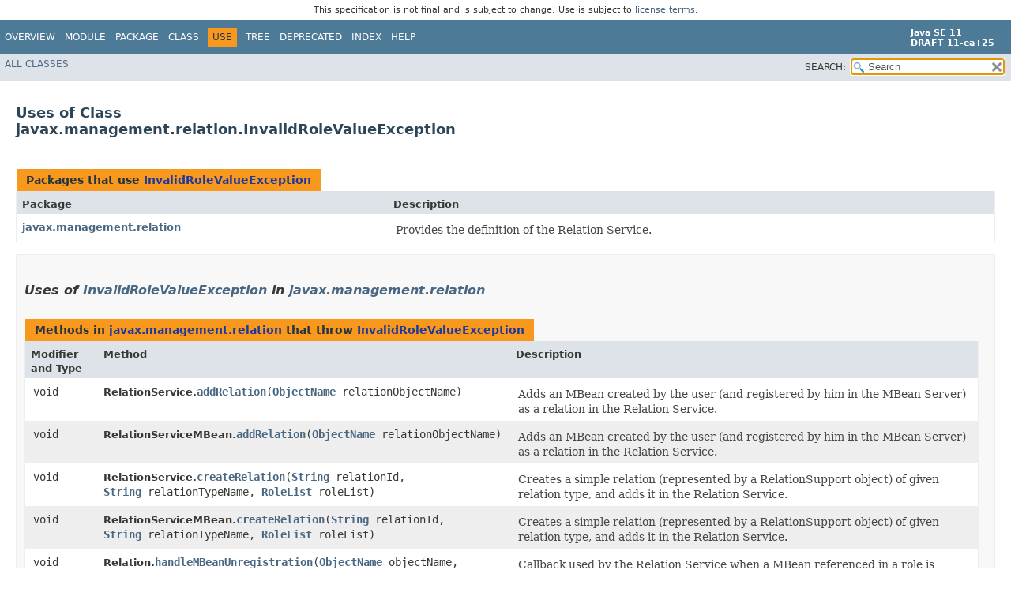

--- FILE ---
content_type: text/html
request_url: https://cr.openjdk.org/~iris/se/11/spec/pfd/java-se-11-pfd-spec/api/java.management/javax/management/relation/class-use/InvalidRoleValueException.html
body_size: 2965
content:
<!DOCTYPE HTML>
<!-- NewPage -->
<html lang="en">
<head>
<!-- Generated by javadoc -->
<title>Uses of Class javax.management.relation.InvalidRoleValueException (Java SE 11 [build 25])</title>
<meta http-equiv="Content-Type" content="text/html; charset=UTF-8">
<link rel="stylesheet" type="text/css" href="../../../../../stylesheet.css" title="Style">
<link rel="stylesheet" type="text/css" href="../../../../../jquery/jquery-ui.css" title="Style">
<script type="text/javascript" src="../../../../../script.js"></script>
<script type="text/javascript" src="../../../../../jquery/jszip/dist/jszip.min.js"></script>
<script type="text/javascript" src="../../../../../jquery/jszip-utils/dist/jszip-utils.min.js"></script>
<!--[if IE]>
<script type="text/javascript" src="../../../../../jquery/jszip-utils/dist/jszip-utils-ie.min.js"></script>
<![endif]-->
<script type="text/javascript" src="../../../../../jquery/jquery-3.3.1.js"></script>
<script type="text/javascript" src="../../../../../jquery/jquery-migrate-3.0.1.js"></script>
<script type="text/javascript" src="../../../../../jquery/jquery-ui.js"></script>
</head>
<body>
<script type="text/javascript"><!--
    try {
        if (location.href.indexOf('is-external=true') == -1) {
            parent.document.title="Uses of Class javax.management.relation.InvalidRoleValueException (Java SE 11 [build 25])";
        }
    }
    catch(err) {
    }
//-->
var pathtoroot = "../../../../../";
var useModuleDirectories = true;
loadScripts(document, 'script');</script>
<noscript>
<div>JavaScript is disabled on your browser.</div>
</noscript>
<header role="banner">
<nav role="navigation">
<div class="fixedNav"><div style="padding: 6px; text-align: center; font-size: 80%; font-family: DejaVu Sans, Arial, Helvetica, sans-serif; font-weight: normal;">This specification is not final and is subject to change. Use is subject to <a href="http://www.oracle.com/technetwork/java/javase/terms/license/java11speclicense.html">license terms</a>.</div>
<!-- ========= START OF TOP NAVBAR ======= -->
<div class="topNav"><a id="navbar.top">
<!--   -->
</a>
<div class="skipNav"><a href="#skip.navbar.top" title="Skip navigation links">Skip navigation links</a></div>
<a id="navbar.top.firstrow">
<!--   -->
</a>
<ul class="navList" title="Navigation">
<li><a href="../../../../../index.html">Overview</a></li>
<li><a href="../../../../module-summary.html">Module</a></li>
<li><a href="../package-summary.html">Package</a></li>
<li><a href="../InvalidRoleValueException.html" title="class in javax.management.relation">Class</a></li>
<li class="navBarCell1Rev">Use</li>
<li><a href="../package-tree.html">Tree</a></li>
<li><a href="../../../../../deprecated-list.html">Deprecated</a></li>
<li><a href="../../../../../index-files/index-1.html">Index</a></li>
<li><a href="../../../../../help-doc.html">Help</a></li>
</ul>
<div class="aboutLanguage"><div style="margin-top: 9px;"><strong>Java SE 11</strong> <br><strong>DRAFT 11-ea+25</strong></div></div>
</div>
<div class="subNav">
<ul class="navList" id="allclasses_navbar_top">
<li><a href="../../../../../allclasses.html">All&nbsp;Classes</a></li>
</ul>
<ul class="navListSearch">
<li><label for="search">SEARCH:</label>
<input type="text" id="search" value="search" disabled="disabled">
<input type="reset" id="reset" value="reset" disabled="disabled">
</li>
</ul>
<div>
<script type="text/javascript"><!--
  allClassesLink = document.getElementById("allclasses_navbar_top");
  if(window==top) {
    allClassesLink.style.display = "block";
  }
  else {
    allClassesLink.style.display = "none";
  }
  //-->
</script>
<noscript>
<div>JavaScript is disabled on your browser.</div>
</noscript>
</div>
<a id="skip.navbar.top">
<!--   -->
</a></div>
<!-- ========= END OF TOP NAVBAR ========= -->
</div>
<div class="navPadding">&nbsp;</div>
<script type="text/javascript"><!--
$('.navPadding').css('padding-top', $('.fixedNav').css("height"));
//-->
</script>
</nav>
</header>
<main role="main">
<div class="header">
<h2 title="Uses of Class javax.management.relation.InvalidRoleValueException" class="title">Uses of Class<br>javax.management.relation.InvalidRoleValueException</h2>
</div>
<div class="classUseContainer">
<ul class="blockList">
<li class="blockList">
<table class="useSummary">
<caption><span>Packages that use <a href="../InvalidRoleValueException.html" title="class in javax.management.relation">InvalidRoleValueException</a></span><span class="tabEnd">&nbsp;</span></caption>
<tr>
<th class="colFirst" scope="col">Package</th>
<th class="colLast" scope="col">Description</th>
</tr>
<tbody>
<tr class="altColor">
<th class="colFirst" scope="row"><a href="#javax.management.relation">javax.management.relation</a></th>
<td class="colLast">
<div class="block">Provides the definition of the Relation Service.</div>
</td>
</tr>
</tbody>
</table>
</li>
<li class="blockList">
<ul class="blockList">
<li class="blockList">
<section role="region"><a id="javax.management.relation">
<!--   -->
</a>
<h3>Uses of <a href="../InvalidRoleValueException.html" title="class in javax.management.relation">InvalidRoleValueException</a> in <a href="../package-summary.html">javax.management.relation</a></h3>
<table class="useSummary">
<caption><span>Methods in <a href="../package-summary.html">javax.management.relation</a> that throw <a href="../InvalidRoleValueException.html" title="class in javax.management.relation">InvalidRoleValueException</a></span><span class="tabEnd">&nbsp;</span></caption>
<tr>
<th class="colFirst" scope="col">Modifier and Type</th>
<th class="colSecond" scope="col">Method</th>
<th class="colLast" scope="col">Description</th>
</tr>
<tbody>
<tr class="altColor">
<td class="colFirst"><code>void</code></td>
<th class="colSecond" scope="row"><span class="typeNameLabel">RelationService.</span><code><span class="memberNameLink"><a href="../RelationService.html#addRelation(javax.management.ObjectName)">addRelation</a></span>&#8203;(<a href="../../ObjectName.html" title="class in javax.management">ObjectName</a>&nbsp;relationObjectName)</code></th>
<td class="colLast">
<div class="block">Adds an MBean created by the user (and registered by him in the MBean
 Server) as a relation in the Relation Service.</div>
</td>
</tr>
<tr class="rowColor">
<td class="colFirst"><code>void</code></td>
<th class="colSecond" scope="row"><span class="typeNameLabel">RelationServiceMBean.</span><code><span class="memberNameLink"><a href="../RelationServiceMBean.html#addRelation(javax.management.ObjectName)">addRelation</a></span>&#8203;(<a href="../../ObjectName.html" title="class in javax.management">ObjectName</a>&nbsp;relationObjectName)</code></th>
<td class="colLast">
<div class="block">Adds an MBean created by the user (and registered by him in the MBean
 Server) as a relation in the Relation Service.</div>
</td>
</tr>
<tr class="altColor">
<td class="colFirst"><code>void</code></td>
<th class="colSecond" scope="row"><span class="typeNameLabel">RelationService.</span><code><span class="memberNameLink"><a href="../RelationService.html#createRelation(java.lang.String,java.lang.String,javax.management.relation.RoleList)">createRelation</a></span>&#8203;(<a href="../../../../../java.base/java/lang/String.html" title="class in java.lang">String</a>&nbsp;relationId,
              <a href="../../../../../java.base/java/lang/String.html" title="class in java.lang">String</a>&nbsp;relationTypeName,
              <a href="../RoleList.html" title="class in javax.management.relation">RoleList</a>&nbsp;roleList)</code></th>
<td class="colLast">
<div class="block">Creates a simple relation (represented by a RelationSupport object) of
 given relation type, and adds it in the Relation Service.</div>
</td>
</tr>
<tr class="rowColor">
<td class="colFirst"><code>void</code></td>
<th class="colSecond" scope="row"><span class="typeNameLabel">RelationServiceMBean.</span><code><span class="memberNameLink"><a href="../RelationServiceMBean.html#createRelation(java.lang.String,java.lang.String,javax.management.relation.RoleList)">createRelation</a></span>&#8203;(<a href="../../../../../java.base/java/lang/String.html" title="class in java.lang">String</a>&nbsp;relationId,
              <a href="../../../../../java.base/java/lang/String.html" title="class in java.lang">String</a>&nbsp;relationTypeName,
              <a href="../RoleList.html" title="class in javax.management.relation">RoleList</a>&nbsp;roleList)</code></th>
<td class="colLast">
<div class="block">Creates a simple relation (represented by a RelationSupport object) of
 given relation type, and adds it in the Relation Service.</div>
</td>
</tr>
<tr class="altColor">
<td class="colFirst"><code>void</code></td>
<th class="colSecond" scope="row"><span class="typeNameLabel">Relation.</span><code><span class="memberNameLink"><a href="../Relation.html#handleMBeanUnregistration(javax.management.ObjectName,java.lang.String)">handleMBeanUnregistration</a></span>&#8203;(<a href="../../ObjectName.html" title="class in javax.management">ObjectName</a>&nbsp;objectName,
                         <a href="../../../../../java.base/java/lang/String.html" title="class in java.lang">String</a>&nbsp;roleName)</code></th>
<td class="colLast">
<div class="block">Callback used by the Relation Service when a MBean referenced in a role
 is unregistered.</div>
</td>
</tr>
<tr class="rowColor">
<td class="colFirst"><code>void</code></td>
<th class="colSecond" scope="row"><span class="typeNameLabel">RelationSupport.</span><code><span class="memberNameLink"><a href="../RelationSupport.html#handleMBeanUnregistration(javax.management.ObjectName,java.lang.String)">handleMBeanUnregistration</a></span>&#8203;(<a href="../../ObjectName.html" title="class in javax.management">ObjectName</a>&nbsp;objectName,
                         <a href="../../../../../java.base/java/lang/String.html" title="class in java.lang">String</a>&nbsp;roleName)</code></th>
<td class="colLast">
<div class="block">Callback used by the Relation Service when a MBean referenced in a role
 is unregistered.</div>
</td>
</tr>
<tr class="altColor">
<td class="colFirst"><code>void</code></td>
<th class="colSecond" scope="row"><span class="typeNameLabel">Relation.</span><code><span class="memberNameLink"><a href="../Relation.html#setRole(javax.management.relation.Role)">setRole</a></span>&#8203;(<a href="../Role.html" title="class in javax.management.relation">Role</a>&nbsp;role)</code></th>
<td class="colLast">
<div class="block">Sets the given role.</div>
</td>
</tr>
<tr class="rowColor">
<td class="colFirst"><code>void</code></td>
<th class="colSecond" scope="row"><span class="typeNameLabel">RelationService.</span><code><span class="memberNameLink"><a href="../RelationService.html#setRole(java.lang.String,javax.management.relation.Role)">setRole</a></span>&#8203;(<a href="../../../../../java.base/java/lang/String.html" title="class in java.lang">String</a>&nbsp;relationId,
       <a href="../Role.html" title="class in javax.management.relation">Role</a>&nbsp;role)</code></th>
<td class="colLast">
<div class="block">Sets the given role in given relation.</div>
</td>
</tr>
<tr class="altColor">
<td class="colFirst"><code>void</code></td>
<th class="colSecond" scope="row"><span class="typeNameLabel">RelationServiceMBean.</span><code><span class="memberNameLink"><a href="../RelationServiceMBean.html#setRole(java.lang.String,javax.management.relation.Role)">setRole</a></span>&#8203;(<a href="../../../../../java.base/java/lang/String.html" title="class in java.lang">String</a>&nbsp;relationId,
       <a href="../Role.html" title="class in javax.management.relation">Role</a>&nbsp;role)</code></th>
<td class="colLast">
<div class="block">Sets the given role in given relation.</div>
</td>
</tr>
<tr class="rowColor">
<td class="colFirst"><code>void</code></td>
<th class="colSecond" scope="row"><span class="typeNameLabel">RelationSupport.</span><code><span class="memberNameLink"><a href="../RelationSupport.html#setRole(javax.management.relation.Role)">setRole</a></span>&#8203;(<a href="../Role.html" title="class in javax.management.relation">Role</a>&nbsp;role)</code></th>
<td class="colLast">
<div class="block">Sets the given role.</div>
</td>
</tr>
</tbody>
</table>
<table class="useSummary">
<caption><span>Constructors in <a href="../package-summary.html">javax.management.relation</a> that throw <a href="../InvalidRoleValueException.html" title="class in javax.management.relation">InvalidRoleValueException</a></span><span class="tabEnd">&nbsp;</span></caption>
<tr>
<th class="colFirst" scope="col">Constructor</th>
<th class="colLast" scope="col">Description</th>
</tr>
<tbody>
<tr class="altColor">
<th class="colSecond" scope="row"><code><span class="memberNameLink"><a href="../RelationSupport.html#%3Cinit%3E(java.lang.String,javax.management.ObjectName,java.lang.String,javax.management.relation.RoleList)">RelationSupport</a></span>&#8203;(<a href="../../../../../java.base/java/lang/String.html" title="class in java.lang">String</a>&nbsp;relationId,
               <a href="../../ObjectName.html" title="class in javax.management">ObjectName</a>&nbsp;relationServiceName,
               <a href="../../../../../java.base/java/lang/String.html" title="class in java.lang">String</a>&nbsp;relationTypeName,
               <a href="../RoleList.html" title="class in javax.management.relation">RoleList</a>&nbsp;list)</code></th>
<td class="colLast">
<div class="block">Creates a <code>RelationSupport</code> object.</div>
</td>
</tr>
<tr class="rowColor">
<th class="colSecond" scope="row"><code><span class="memberNameLink"><a href="../RelationSupport.html#%3Cinit%3E(java.lang.String,javax.management.ObjectName,javax.management.MBeanServer,java.lang.String,javax.management.relation.RoleList)">RelationSupport</a></span>&#8203;(<a href="../../../../../java.base/java/lang/String.html" title="class in java.lang">String</a>&nbsp;relationId,
               <a href="../../ObjectName.html" title="class in javax.management">ObjectName</a>&nbsp;relationServiceName,
               <a href="../../MBeanServer.html" title="interface in javax.management">MBeanServer</a>&nbsp;relationServiceMBeanServer,
               <a href="../../../../../java.base/java/lang/String.html" title="class in java.lang">String</a>&nbsp;relationTypeName,
               <a href="../RoleList.html" title="class in javax.management.relation">RoleList</a>&nbsp;list)</code></th>
<td class="colLast">
<div class="block">Creates a <code>RelationSupport</code> object.</div>
</td>
</tr>
</tbody>
</table>
</section>
</li>
</ul>
</li>
</ul>
</div>
</main>
<footer role="contentinfo">
<nav role="navigation">
<!-- ======= START OF BOTTOM NAVBAR ====== -->
<div class="bottomNav"><a id="navbar.bottom">
<!--   -->
</a>
<div class="skipNav"><a href="#skip.navbar.bottom" title="Skip navigation links">Skip navigation links</a></div>
<a id="navbar.bottom.firstrow">
<!--   -->
</a>
<ul class="navList" title="Navigation">
<li><a href="../../../../../index.html">Overview</a></li>
<li><a href="../../../../module-summary.html">Module</a></li>
<li><a href="../package-summary.html">Package</a></li>
<li><a href="../InvalidRoleValueException.html" title="class in javax.management.relation">Class</a></li>
<li class="navBarCell1Rev">Use</li>
<li><a href="../package-tree.html">Tree</a></li>
<li><a href="../../../../../deprecated-list.html">Deprecated</a></li>
<li><a href="../../../../../index-files/index-1.html">Index</a></li>
<li><a href="../../../../../help-doc.html">Help</a></li>
</ul>
<div class="aboutLanguage"><div style="margin-top: 9px;"><strong>Java SE 11</strong> <br><strong>DRAFT 11-ea+25</strong></div></div>
</div>
<div class="subNav">
<ul class="navList" id="allclasses_navbar_bottom">
<li><a href="../../../../../allclasses.html">All&nbsp;Classes</a></li>
</ul>
<div>
<script type="text/javascript"><!--
  allClassesLink = document.getElementById("allclasses_navbar_bottom");
  if(window==top) {
    allClassesLink.style.display = "block";
  }
  else {
    allClassesLink.style.display = "none";
  }
  //-->
</script>
<noscript>
<div>JavaScript is disabled on your browser.</div>
</noscript>
</div>
<a id="skip.navbar.bottom">
<!--   -->
</a></div>
<!-- ======== END OF BOTTOM NAVBAR ======= -->
</nav>
<p class="legalCopy"><small><a href="http://bugreport.java.com/bugreport/">Report a bug or suggest an enhancement</a><br> For further API reference and developer documentation see the <a href="http://www.oracle.com/pls/topic/lookup?ctx=javase10&amp;id=homepage" target="_blank">Java SE Documentation</a>, which contains more detailed, developer-targeted descriptions with conceptual overviews, definitions of terms, workarounds, and working code examples.<br> Java is a trademark or registered trademark of Oracle and/or its affiliates in the US and other countries.<br> <a href="../../../../../../legal/copyright.html">Copyright</a> &copy; 1993, 2018, Oracle and/or its affiliates, 500 Oracle Parkway, Redwood Shores, CA 94065 USA.<br>All rights reserved. Use is subject to <a href="http://www.oracle.com/technetwork/java/javase/terms/license/java11speclicense.html">license terms</a> and the <a href="http://www.oracle.com/technetwork/java/redist-137594.html">documentation redistribution policy</a>. <br><strong>DRAFT 11-ea+25</strong> <!-- Version 11-ea+25 --></small></p>
</footer>
</body>
</html>
